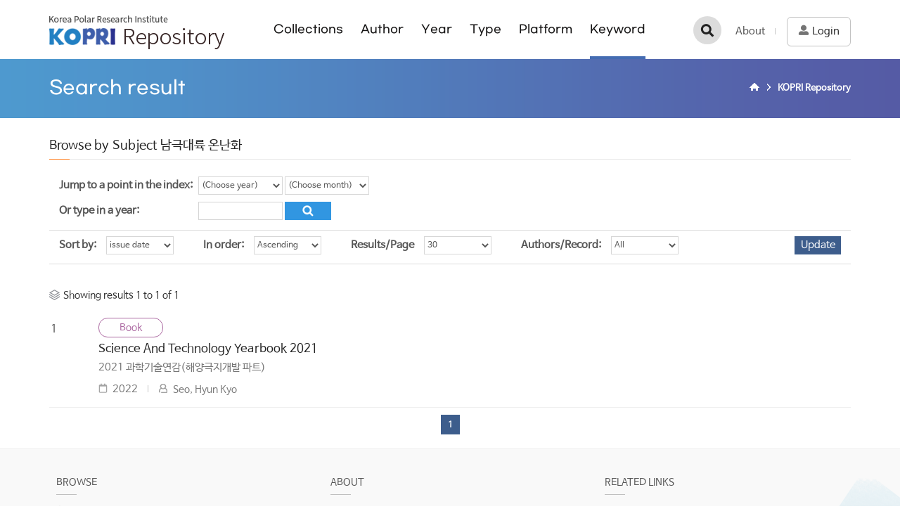

--- FILE ---
content_type: text/html;charset=UTF-8
request_url: https://repository.kopri.re.kr/browse?type=subject&value=%EB%82%A8%EA%B7%B9%EB%8C%80%EB%A5%99+%EC%98%A8%EB%82%9C%ED%99%94
body_size: 16151
content:
<!DOCTYPE html>
<html lang="ko">
    <head>
        <title>KOPRI Repository: Browsing DSpace</title>
        <meta http-equiv="Content-Type" content="text/html; charset=UTF-8" />
        <meta http-equiv="X-UA-Compatible" content="IE=edge" />
        <meta name="Generator" content="DSpace 5.5" />
        <meta name="viewport" content="width=device-width, initial-scale=1.0">
        <meta property="og:title" content="KOPRI Repository: Browsing DSpace" />
        <meta property="og:url" content="http://repository.kopri.re.kr/browse?type=subject&value=%EB%82%A8%EA%B7%B9%EB%8C%80%EB%A5%99+%EC%98%A8%EB%82%9C%ED%99%94" />
        <meta property="og:image" content="http://repository.kopri.re.kr/image/background/logo.png" />
        <meta property="og:image:alt" content="KOPRI Repository Logo" />
        <meta property="og:type" content="website" />
        <link rel="shortcut icon" href="/favicon.ico" type="image/x-icon"/>
        <link rel="search" type="application/opensearchdescription+xml" href="/open-search/description.xml" title="KOPRI Repository"/>
            <link rel="stylesheet" href="/css/bootstrap.min.css"/>
        <link rel="stylesheet" href="/css/layout.css"/>
        <link rel="stylesheet" href="/css/mquery.css"/>
<script src="/js/jquery-latest.min.js"></script>
        <script src="/js/jquery-migrate.min.js"></script>
        <script src="/js/jquery-ui.js"></script>
        <!-- Reslove conflict jquery ui and bootstrap -->
        <script>
        (function($) {
            $.widget.bridge('uitooltip', $.ui.tooltip);
        })(jQuery);
        </script>
        <script src="/js/common.js"></script>
        <script src="/js/bootstrap.min.js"></script>
        <!-- Slidebars CSS -->
        <link rel="stylesheet" href="/css/slidebars.css">
        <script src='/static/js/holder.js'></script>
        <script src="/utils.js"></script>
        <script src="/static/js/choice-support.js"> </script>
        <script async src="https://www.googletagmanager.com/gtag/js?id=G-HZJY78NCN6"></script>
<script>
 window.dataLayer = window.dataLayer || [];
 function gtag(){dataLayer.push(arguments);}
 gtag('js', new Date());
 gtag('config', 'G-HZJY78NCN6');
</script>
<!-- HTML5 shim and Respond.js IE8 support of HTML5 elements and media queries -->
        <!--[if lt IE 9]>
            <script src="/static/js/html5shiv.js"></script>
            <script src="/static/js/respond.min.js"></script>
        <![endif]-->
    </head>
    <body>
        <div id="sb-site"><!-- 메인/서브 공통 -->
            <div class="header_box col_width">
                <h1><a href="/">KOPRI Repository</a></h1>
                <div class="sub_nav_box">
                    <nav>
	<ul>
		<li>
			<a href="/community-list">Collections</a>
		</li>
		<li>
			<a href="/browse?type=author">Author</a>
		</li>
		<li>
			<a href="/browse?type=dateissued">Year</a>
		</li>
		<li>
			<a href="/browse?type=type">Type</a>
		</li>
		<li>
			<a href="/browse-platform">Platform</a>
		</li>
		<li>
			<a href="/browse?type=subject" class="on">Keyword</a>
		</li>
	</ul>
</nav></div>
                <div class="gnav mymenu_wrapper">
                    <a href="/about.jsp" class="first_a g_add_line">About</a>
                    <a href="/ldap-login" class="login_bt"><span>Login</span></a>
                        </div>
                <div class="tablet_nav sb-toggle-right">
                    <a href="javascript:void(0)" class="tablet_nav_bt" id="mnav_bt">
                        tab<span class="line"></span>
                        <span class="line"></span>
                        <span class="line"></span>
                    </a>
                </div>
                <div class="s_h_search_box">
                    <a href="javascript:void(0)" class="s_h_search_bt">검색</a>
                    <div class="mobile_s_inner">
                        <div class="ms_box">
                            <div class="ms_inner">
                                <form action="/simple-search" method="get">
                                    <p class="mmobile_s_int"><input type="text" name="query" title="검색" placeholder="검색어를 입력해주세요."></p>
                                    <div class="m_s_bt_box">
                                        <button type="submit" class="modal_search_bt">검색</button>
                                        <input type="button" class="sub_search_close" value="close"/>
                                    </div>
                                </form>
                            </div>
                        </div>
                    </div>
                </div>
            </div>
            <div class="sub_header_inner">
                <div class="col_width">
                    <h2>Search result</h2>
                    <div class="sub_page_nav">
                            <ul>
    <li><a href="/" class="page_home" style="font-size: 0px;">Home</a></li>
                <li><a href="/"><strong>KOPRI Repository</strong></a></li>
                </ul></div>
                        </div>
            </div>
            <div class="col_width sub_container"><div class="sub_title">
					<h3>Browse  by&nbsp;Subject&nbsp;남극대륙 온난화</h3>
				</div>
				<div class="top_line_box">
					<div id="browse_navigation" class="option_inner browse_s_inner">
						<form method="get" action="/browse">
							<input type="hidden" name="type" value="subject"/>
							<input type="hidden" name="sort_by" value="1"/>
							<input type="hidden" name="order" value="ASC"/>
							<input type="hidden" name="rpp" value="30"/>
							<input type="hidden" name="etal" value="-1" />
							<input type="hidden" name="value" value="남극대륙 온난화"/>
								<div class="jump_year_box">
									<dl>
										<dt><span>Jump to a point in the index:</span></dt>
										<dd>
											<select name="year" class="seltype_a" title="year">
												<option selected="selected" value="-1">(Choose year)</option>
												<option>2026</option>
													<option>2025</option>
													<option>2024</option>
													<option>2023</option>
													<option>2022</option>
													<option>2021</option>
													<option>2020</option>
													<option>2019</option>
													<option>2018</option>
													<option>2017</option>
													<option>2016</option>
													<option>2015</option>
													<option>2014</option>
													<option>2013</option>
													<option>2012</option>
													<option>2011</option>
													<option>2010</option>
													<option>2009</option>
													<option>2008</option>
													<option>2007</option>
													<option>2006</option>
													<option>2005</option>
													<option>2004</option>
													<option>2003</option>
													<option>2002</option>
													<option>2001</option>
													<option>2000</option>
													<option>1999</option>
													<option>1998</option>
													<option>1997</option>
													<option>1996</option>
													<option>1995</option>
													<option>1994</option>
													<option>1993</option>
													<option>1992</option>
													<option>1991</option>
													<option>1990</option>
													<option>1985</option>
												<option>1980</option>
												<option>1975</option>
												<option>1970</option>
												<option>1960</option>
												<option>1950</option>
											</select>
											<select name="month" class="seltype_a" title="month">
												<option selected="selected" value="-1">(Choose month)</option>
												<option value="1">January</option>
													<option value="2">February</option>
													<option value="3">March</option>
													<option value="4">April</option>
													<option value="5">May</option>
													<option value="6">June</option>
													<option value="7">July</option>
													<option value="8">August</option>
													<option value="9">September</option>
													<option value="10">October</option>
													<option value="11">November</option>
													<option value="12">December</option>
													</select>
										</dd>
									</dl>
									<dl class="mgb_0">
										<dt>
											<label for="starts_with">Or type in a year:</label>
										</dt>
										<dd class="jump_int">
											<input type="text" name="starts_with" id="starts_with" class="inputtype_year" size="4" maxlength="4"/>
											<input type="submit" class="normal_bt search_icon" value="Go!" />
										</dd>
									</dl>
								</div>
								</form>
					</div>
					<div id="browse_controls" class="sort_box">
						<form method="get" action="/browse">
							<input type="hidden" name="type" value="subject"/>
							<input type="hidden" name="value" value="남극대륙 온난화"/>
								<ul>
								<li>
										<dl>
											<dt><label for="sort_by">Sort by:</label></dt>
											<dd>
												<select name="sort_by" id="sort_by" class="seltype_a">
													<option value="1" selected="selected">issue date</option>
															<option value="2" >title</option>
															<option value="3" >submit date</option>
															</select>
											</dd>
										</dl>
									</li>
									<li>
									<dl>
										<dt><label for="order">In order:</label></dt>
										<dd>
											<select name="order" id="order" class="seltype_a">
												<option value="ASC" selected="selected">Ascending</option>
												<option value="DESC" >Descending</option>
											</select>
										</dd>
									</dl>
								</li>
								<li>
									<dl>
										<dt><label for="rpp">Results/Page</label></dt>
										<dd>
											<select name="rpp" id="rpp" class="seltype_a">
												<option value="5" >5</option>
													<option value="10" >10</option>
													<option value="15" >15</option>
													<option value="20" >20</option>
													<option value="25" >25</option>
													<option value="30" selected="selected">30</option>
													<option value="35" >35</option>
													<option value="40" >40</option>
													<option value="45" >45</option>
													<option value="50" >50</option>
													<option value="55" >55</option>
													<option value="60" >60</option>
													<option value="65" >65</option>
													<option value="70" >70</option>
													<option value="75" >75</option>
													<option value="80" >80</option>
													<option value="85" >85</option>
													<option value="90" >90</option>
													<option value="95" >95</option>
													<option value="100" >100</option>
													</select>
										</dd>
									</dl>
								</li>
								<li>
									<dl>
										<dt><label for="etal">Authors/Record:</label></dt>
										<dd>
											<select name="etal" id="etal" class="seltype_a">
												<option value="0" selected="selected">All</option>
												<option value="1" >1</option>
														<option value="5" >5</option>
														<option value="10" >10</option>
														<option value="15" >15</option>
														<option value="20" >20</option>
														<option value="25" >25</option>
														<option value="30" >30</option>
														<option value="35" >35</option>
														<option value="40" >40</option>
														<option value="45" >45</option>
														<option value="50" >50</option>
														</select>
										</dd>
									</dl>
								</li>
							</ul>
							<input type="submit" class="normal_bt" name="submit_browse" value="Update"/>
							</form>
					</div>
				</div>
				<div class="list_top_are1a">
					<span class="showing_text">
					Showing results 1 to 1 of 1</span>
				</div>
				<div class="article_list_box">
<ul>
<li><span class="list_num">1</span>
<em class="list_article_icon l_book_type">Book</em>
<a href="/handle/201206/14281">Science And Technology Yearbook 2021</a><p class="l_abstract_t">2021 과학기술연감(해양극지개발 파트)</p>
<div class="l_bottom_box">
<span class="l_date_t">2022</span>
<p class="list_authors">Seo,&#x20;Hyun&#x20;Kyo</p>
</div>
</li>
</ul>
</div>
<div class="paging_nav">
<span>
<strong>1</strong>
</span>
</div>
</div><!-- col_width : e -->
			<div class="sub_bottom_wrap">
				<div class="col_width m_bottom_box">
					<div class="row">
						<div class="col-sm-4 m_bottom_link">
							<h4>BROWSE</h4>
							<ul>
								<li><a href="/community-list">Collections</a></li>
								<li><a href="/browse?type=author">Authors</a></li>
								<li><a href="/browse?type=dateissued&sort_by=2&order=DESC">Year</a></li>
								<li><a href="/browse?type=type">Type</a></li>
								<li><a href="/browse?type=subject&value=King+Sejong+Station">Platform</a></li>
								<li><a href="/browse?type=subject">Keyword</a></li>
								<li><a href="/browse-coordinate">GIS Search</a></li>
							</ul>
						</div>
						<div class="col-sm-4 m_bottom_link">
							<h4>ABOUT</h4>
							<ul>
								<li><a href="/about.jsp">About</a></li>
								<li><a href="/policy.jsp">Policies</a></li>
							</ul>
						</div>
						<div class="col-sm-4 m_bottom_link">
							<h4>RELATED LINKS</h4>
							<ul>
								<li><a href="http://www.kopri.re.kr" target="_blank">Korea Polar Research Institute</a></li>
								<li><a href="http://library.kopri.re.kr" target="_blank">igloo Library</a></li>
								<li><a href="http://kpdc.kopri.re.kr" target="_blank">KPDC</a></li>
								<li><a href="http://arctic.or.kr" target="_blank">Arctic N</a></li>
								<li><a href="http://www.koreapolarportal.or.kr" target="_blank">Korea Polar Portal Service</a></li>
							</ul>
						</div>
					</div>
				</div>
			</div>
			<div class="footer_wrap">
				<div class="col_width">
					<h2>극지연구소</h2>
					<p>26 Songdomirae-ro, Yeonsu-gu, Incheon 21990, Korea</p>
					<p>DSpace Software Coptright(c) 2021 MIT and Hewleft-Packard.</p>
					<a href="mailto:library@kopri.re.kr">Mail to Library</a>
				</div>
			</div>
		</div>
		<!-- 오른쪽 메뉴 -->
		<div class="sb-slidebar sb-right">
			<div class="right_nav_box">
				<h3>Browse</h3>
				<ul>
					<li><a href="/community-list">Collections</a></li>
					<li><a href="/browse?type=author">Author</a></li>
					<li><a href="/browse?type=dateissued">Year</a></li>
					<li><a href="/browse?type=type">Type</a></li>
					<li><a href="/browse-platform?&value=King+Sejong">Platform</a></li>
					<li><a href="/browse?type=subject">Keyword</a></li>
				</ul>
				<div class="left_quick_link">
					<a href="/ldap-login">Login</a>
						<a href="/about.jsp">About</a>
				</div>
			</div>
		</div>
		<!-- Slidebars -->
		<script src="/js/slidebars.js"></script>
		<script>
			(function($) {
				$(document).ready(function() {
					$.slidebars();
					$(document).on('click', '.s_h_search_bt', function () {
						$(".mobile_s_inner").addClass("search_active");
						$("html, body").addClass("not_scroll");
					});
					$(document).on('click', '.sub_search_close', function () {
						$(".mobile_s_inner").removeClass("search_active");
						$("html, body").removeClass("not_scroll");
					});
					// 사이드 검색
					$(document).on('click', '.d_f_sel_bt', function () {
						$(".discovery_facet_s").addClass("d_f_open");
						$("html, body").addClass("not_scroll");
					});
					$(document).on('click', '.d_f_close_bt', function () {
						$(".discovery_facet_s").removeClass("d_f_open");
						$("html, body").removeClass("not_scroll");
					});
				});
			})(jQuery);
		</script>
	</body>
</html>

--- FILE ---
content_type: application/javascript
request_url: https://repository.kopri.re.kr/utils.js
body_size: 3177
content:
var popupWindow;function addEPerson(a,b,c){var d=window.document.epersongroup.eperson_id.options.length;0<d&&""==window.document.epersongroup.eperson_id.options[0].value&&(d=0);for(var e=0;e<window.document.epersongroup.eperson_id.options.length;e++)window.document.epersongroup.eperson_id.options[e].value==a&&(d=-1);-1<d&&(window.document.epersongroup.eperson_id.options[d]=new Option(c+" ("+b+")",a))}
function addGroup(a,b){var c=window.document.epersongroup.group_ids.options.length;0<c&&""==window.document.epersongroup.group_ids.options[0].value&&(c=0);for(var d=0;d<window.document.epersongroup.group_ids.options.length;d++)window.document.epersongroup.group_ids.options[d].value==a&&(c=-1),window.document.epersongroup.group_id&&window.document.epersongroup.group_id.value==a&&(c=-1);-1<c&&(window.document.epersongroup.group_ids.options[c]=new Option(b+" ("+a+")",a))}
function finishEPerson(){selectAll(window.document.epersongroup.eperson_id);null!=popupWindow&&popupWindow.close()}function finishGroups(){selectAll(window.document.epersongroup.group_ids);null!=popupWindow&&popupWindow.close()}function popup_window(a,b){popupWindow=window.open(a,b,"scrollBars\x3dyes,resizable\x3dyes,toolbar\x3dno,menubar\x3dno,location\x3dno,directories\x3dno,width\x3d640,height\x3d480");popupWindow.focus()}
function selectAll(a){for(var b=0;b<a.options.length;b++)null!=a.options[b]&&""!=a.options[b].value&&(a.options[b].selected=!0);return!0}function removeSelected(a){for(var b=a.options.length-1;0<=b;b--)null!=a.options[b]&&1==a.options[b].selected&&(a.options[b]=null)}function disableEnterKey(a){return 13==(window.event?window.event.keyCode:a.which)?!1:!0}
function expandCollapse(a,b){a=a.parentNode;var c=a.getElementsByTagName("ul")[0];if(!c)return!1;a=a.getElementsByTagName("img")[0];"block"!=c.style.display?(c.style.display="block",a.src=b+"/image/controlledvocabulary/m.gif",a.alt="Collapse search term category"):(c.style.display="none",a.src=b+"/image/controlledvocabulary/p.gif",a.alt="Expand search term category");return!1}function getAnchorText(a){return isMicrosoft()?a.childNodes.item(0).nodeValue:a.text}
function getTextValue(a){return"A"==a.nodeName?getAnchorText(a):""}function getParentTextNode(a){a=a.parentNode.parentNode.parentNode.childNodes;for(var b=0;b<a.length;b++){var c=a.item(b);if("value"==c.className)return c}return null}function ec(a,b){expandCollapse(a,b);return!1}function i(a){return sendBackToParentWindow(a)}
function getChildrenByTagName(a,b){a=a.childNodes;var c=[];if(null==a)return c;for(var d=0;d<a.length;d++)if(a[d].tagName==b){var e=Array(1);e[0]=a[d];c=c.concat(e)}return c}function popUp(a){window.open(a,"controlledvocabulary","toolbar\x3d0,scrollbars\x3d1,location\x3d0,statusbar\x3d0,menubar\x3d0,resizable\x3d1,width\x3d650,height\x3d450")}function isNetscape(a){return isBrowser("Netscape",a)}function isMicrosoft(a){return isBrowser("Microsoft",a)}
function isMicrosoft(){return isBrowser("Microsoft",0)}function isBrowser(a,b){versionOk=browserOk=!1;browserOk=-1!=navigator.appName.indexOf(a);versionOk=0==b?!0:b<=parseInt(navigator.appVersion);return browserOk&&versionOk}function doSubmit(a){$(a).submit()};